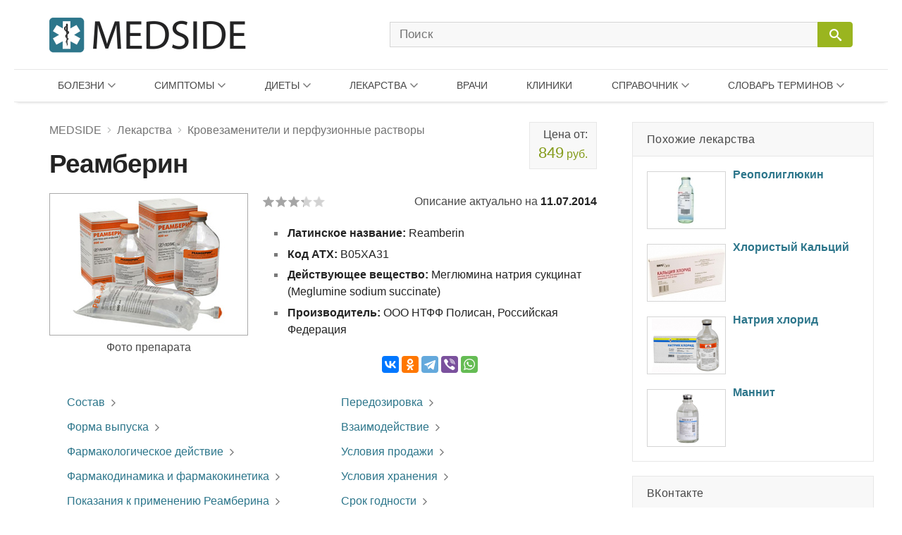

--- FILE ---
content_type: text/html; charset=UTF-8
request_url: https://medside.ru/reamberin
body_size: 23195
content:
<!DOCTYPE html>
<html>
<head>
<!-- Global site tag (gtag.js) - Google Analytics -->
<script async src="https://www.googletagmanager.com/gtag/js?id=UA-116180041-1"></script>
<script>
  window.dataLayer = window.dataLayer || [];
  function gtag(){dataLayer.push(arguments);}
  gtag('js', new Date());

  gtag('config', 'UA-116180041-1');
</script>
<meta charset=utf-8>
<title>Показания на Реамберин. Инструкция по применению, цена, отзывы - Medside.ru</title>
<meta name="viewport" content="width=device-width, initial-scale=1.0">
<meta name="description" content="В одном литре лекарства содержится 15 грамм меглюмина натрия сукцината + дополнительные вещества (калия хлорид, натрия гидроксид, вода для инъекций, хлорид натрия, хлорид магния).">
<link href="https://medside.ru/wp-content/themes/medinfo/css/swiper.css" rel="stylesheet" type="text/css" />
<link rel="canonical" href="https://medside.ru/reamberin">
<link rel="icon" type="image/png" sizes="32x32" href="https://medside.ru/wp-content/themes/medinfo/images/favicon/favicon-32x32.png">
<link rel="icon" type="image/png" sizes="16x16" href="https://medside.ru/wp-content/themes/medinfo/images/favicon/favicon-16x16.png">
<link rel="apple-touch-icon" sizes="180x180" href="https://medside.ru/wp-content/themes/medinfo/images/favicon/apple-touch-icon-180x180.png">
<link rel="apple-touch-icon" sizes="152x152" href="https://medside.ru/wp-content/themes/medinfo/images/favicon/apple-touch-icon-152x152.png">
<link rel="apple-touch-icon" sizes="120x120" href="https://medside.ru/wp-content/themes/medinfo/images/favicon/apple-touch-icon-120x120.png">
<link rel="apple-touch-icon" sizes="76x76" href="https://medside.ru/wp-content/themes/medinfo/images/favicon/apple-touch-icon-76x76.png">
<meta name='yandex-verification' content='4d549fd253819d41' />
<link href="https://medside.ru/wp-content/themes/medinfo/style.css" rel="stylesheet" type="text/css" />
<script>window.yaContextCb=window.yaContextCb||[]</script>
<script src="https://yandex.ru/ads/system/context.js" async></script>
<script type="text/javascript" src="https://vk.com/js/api/openapi.js?160"></script>
<meta name='robots' content='max-image-preview:large' />
	<style>img:is([sizes="auto" i], [sizes^="auto," i]) { contain-intrinsic-size: 3000px 1500px }</style>
	<link rel='stylesheet' id='wp-block-library-css' href='https://medside.ru/wp-includes/css/dist/block-library/style.min.css?ver=6.8.3' type='text/css' media='all' />
<style id='classic-theme-styles-inline-css' type='text/css'>
/*! This file is auto-generated */
.wp-block-button__link{color:#fff;background-color:#32373c;border-radius:9999px;box-shadow:none;text-decoration:none;padding:calc(.667em + 2px) calc(1.333em + 2px);font-size:1.125em}.wp-block-file__button{background:#32373c;color:#fff;text-decoration:none}
</style>
<style id='global-styles-inline-css' type='text/css'>
:root{--wp--preset--aspect-ratio--square: 1;--wp--preset--aspect-ratio--4-3: 4/3;--wp--preset--aspect-ratio--3-4: 3/4;--wp--preset--aspect-ratio--3-2: 3/2;--wp--preset--aspect-ratio--2-3: 2/3;--wp--preset--aspect-ratio--16-9: 16/9;--wp--preset--aspect-ratio--9-16: 9/16;--wp--preset--color--black: #000000;--wp--preset--color--cyan-bluish-gray: #abb8c3;--wp--preset--color--white: #ffffff;--wp--preset--color--pale-pink: #f78da7;--wp--preset--color--vivid-red: #cf2e2e;--wp--preset--color--luminous-vivid-orange: #ff6900;--wp--preset--color--luminous-vivid-amber: #fcb900;--wp--preset--color--light-green-cyan: #7bdcb5;--wp--preset--color--vivid-green-cyan: #00d084;--wp--preset--color--pale-cyan-blue: #8ed1fc;--wp--preset--color--vivid-cyan-blue: #0693e3;--wp--preset--color--vivid-purple: #9b51e0;--wp--preset--gradient--vivid-cyan-blue-to-vivid-purple: linear-gradient(135deg,rgba(6,147,227,1) 0%,rgb(155,81,224) 100%);--wp--preset--gradient--light-green-cyan-to-vivid-green-cyan: linear-gradient(135deg,rgb(122,220,180) 0%,rgb(0,208,130) 100%);--wp--preset--gradient--luminous-vivid-amber-to-luminous-vivid-orange: linear-gradient(135deg,rgba(252,185,0,1) 0%,rgba(255,105,0,1) 100%);--wp--preset--gradient--luminous-vivid-orange-to-vivid-red: linear-gradient(135deg,rgba(255,105,0,1) 0%,rgb(207,46,46) 100%);--wp--preset--gradient--very-light-gray-to-cyan-bluish-gray: linear-gradient(135deg,rgb(238,238,238) 0%,rgb(169,184,195) 100%);--wp--preset--gradient--cool-to-warm-spectrum: linear-gradient(135deg,rgb(74,234,220) 0%,rgb(151,120,209) 20%,rgb(207,42,186) 40%,rgb(238,44,130) 60%,rgb(251,105,98) 80%,rgb(254,248,76) 100%);--wp--preset--gradient--blush-light-purple: linear-gradient(135deg,rgb(255,206,236) 0%,rgb(152,150,240) 100%);--wp--preset--gradient--blush-bordeaux: linear-gradient(135deg,rgb(254,205,165) 0%,rgb(254,45,45) 50%,rgb(107,0,62) 100%);--wp--preset--gradient--luminous-dusk: linear-gradient(135deg,rgb(255,203,112) 0%,rgb(199,81,192) 50%,rgb(65,88,208) 100%);--wp--preset--gradient--pale-ocean: linear-gradient(135deg,rgb(255,245,203) 0%,rgb(182,227,212) 50%,rgb(51,167,181) 100%);--wp--preset--gradient--electric-grass: linear-gradient(135deg,rgb(202,248,128) 0%,rgb(113,206,126) 100%);--wp--preset--gradient--midnight: linear-gradient(135deg,rgb(2,3,129) 0%,rgb(40,116,252) 100%);--wp--preset--font-size--small: 13px;--wp--preset--font-size--medium: 20px;--wp--preset--font-size--large: 36px;--wp--preset--font-size--x-large: 42px;--wp--preset--spacing--20: 0.44rem;--wp--preset--spacing--30: 0.67rem;--wp--preset--spacing--40: 1rem;--wp--preset--spacing--50: 1.5rem;--wp--preset--spacing--60: 2.25rem;--wp--preset--spacing--70: 3.38rem;--wp--preset--spacing--80: 5.06rem;--wp--preset--shadow--natural: 6px 6px 9px rgba(0, 0, 0, 0.2);--wp--preset--shadow--deep: 12px 12px 50px rgba(0, 0, 0, 0.4);--wp--preset--shadow--sharp: 6px 6px 0px rgba(0, 0, 0, 0.2);--wp--preset--shadow--outlined: 6px 6px 0px -3px rgba(255, 255, 255, 1), 6px 6px rgba(0, 0, 0, 1);--wp--preset--shadow--crisp: 6px 6px 0px rgba(0, 0, 0, 1);}:where(.is-layout-flex){gap: 0.5em;}:where(.is-layout-grid){gap: 0.5em;}body .is-layout-flex{display: flex;}.is-layout-flex{flex-wrap: wrap;align-items: center;}.is-layout-flex > :is(*, div){margin: 0;}body .is-layout-grid{display: grid;}.is-layout-grid > :is(*, div){margin: 0;}:where(.wp-block-columns.is-layout-flex){gap: 2em;}:where(.wp-block-columns.is-layout-grid){gap: 2em;}:where(.wp-block-post-template.is-layout-flex){gap: 1.25em;}:where(.wp-block-post-template.is-layout-grid){gap: 1.25em;}.has-black-color{color: var(--wp--preset--color--black) !important;}.has-cyan-bluish-gray-color{color: var(--wp--preset--color--cyan-bluish-gray) !important;}.has-white-color{color: var(--wp--preset--color--white) !important;}.has-pale-pink-color{color: var(--wp--preset--color--pale-pink) !important;}.has-vivid-red-color{color: var(--wp--preset--color--vivid-red) !important;}.has-luminous-vivid-orange-color{color: var(--wp--preset--color--luminous-vivid-orange) !important;}.has-luminous-vivid-amber-color{color: var(--wp--preset--color--luminous-vivid-amber) !important;}.has-light-green-cyan-color{color: var(--wp--preset--color--light-green-cyan) !important;}.has-vivid-green-cyan-color{color: var(--wp--preset--color--vivid-green-cyan) !important;}.has-pale-cyan-blue-color{color: var(--wp--preset--color--pale-cyan-blue) !important;}.has-vivid-cyan-blue-color{color: var(--wp--preset--color--vivid-cyan-blue) !important;}.has-vivid-purple-color{color: var(--wp--preset--color--vivid-purple) !important;}.has-black-background-color{background-color: var(--wp--preset--color--black) !important;}.has-cyan-bluish-gray-background-color{background-color: var(--wp--preset--color--cyan-bluish-gray) !important;}.has-white-background-color{background-color: var(--wp--preset--color--white) !important;}.has-pale-pink-background-color{background-color: var(--wp--preset--color--pale-pink) !important;}.has-vivid-red-background-color{background-color: var(--wp--preset--color--vivid-red) !important;}.has-luminous-vivid-orange-background-color{background-color: var(--wp--preset--color--luminous-vivid-orange) !important;}.has-luminous-vivid-amber-background-color{background-color: var(--wp--preset--color--luminous-vivid-amber) !important;}.has-light-green-cyan-background-color{background-color: var(--wp--preset--color--light-green-cyan) !important;}.has-vivid-green-cyan-background-color{background-color: var(--wp--preset--color--vivid-green-cyan) !important;}.has-pale-cyan-blue-background-color{background-color: var(--wp--preset--color--pale-cyan-blue) !important;}.has-vivid-cyan-blue-background-color{background-color: var(--wp--preset--color--vivid-cyan-blue) !important;}.has-vivid-purple-background-color{background-color: var(--wp--preset--color--vivid-purple) !important;}.has-black-border-color{border-color: var(--wp--preset--color--black) !important;}.has-cyan-bluish-gray-border-color{border-color: var(--wp--preset--color--cyan-bluish-gray) !important;}.has-white-border-color{border-color: var(--wp--preset--color--white) !important;}.has-pale-pink-border-color{border-color: var(--wp--preset--color--pale-pink) !important;}.has-vivid-red-border-color{border-color: var(--wp--preset--color--vivid-red) !important;}.has-luminous-vivid-orange-border-color{border-color: var(--wp--preset--color--luminous-vivid-orange) !important;}.has-luminous-vivid-amber-border-color{border-color: var(--wp--preset--color--luminous-vivid-amber) !important;}.has-light-green-cyan-border-color{border-color: var(--wp--preset--color--light-green-cyan) !important;}.has-vivid-green-cyan-border-color{border-color: var(--wp--preset--color--vivid-green-cyan) !important;}.has-pale-cyan-blue-border-color{border-color: var(--wp--preset--color--pale-cyan-blue) !important;}.has-vivid-cyan-blue-border-color{border-color: var(--wp--preset--color--vivid-cyan-blue) !important;}.has-vivid-purple-border-color{border-color: var(--wp--preset--color--vivid-purple) !important;}.has-vivid-cyan-blue-to-vivid-purple-gradient-background{background: var(--wp--preset--gradient--vivid-cyan-blue-to-vivid-purple) !important;}.has-light-green-cyan-to-vivid-green-cyan-gradient-background{background: var(--wp--preset--gradient--light-green-cyan-to-vivid-green-cyan) !important;}.has-luminous-vivid-amber-to-luminous-vivid-orange-gradient-background{background: var(--wp--preset--gradient--luminous-vivid-amber-to-luminous-vivid-orange) !important;}.has-luminous-vivid-orange-to-vivid-red-gradient-background{background: var(--wp--preset--gradient--luminous-vivid-orange-to-vivid-red) !important;}.has-very-light-gray-to-cyan-bluish-gray-gradient-background{background: var(--wp--preset--gradient--very-light-gray-to-cyan-bluish-gray) !important;}.has-cool-to-warm-spectrum-gradient-background{background: var(--wp--preset--gradient--cool-to-warm-spectrum) !important;}.has-blush-light-purple-gradient-background{background: var(--wp--preset--gradient--blush-light-purple) !important;}.has-blush-bordeaux-gradient-background{background: var(--wp--preset--gradient--blush-bordeaux) !important;}.has-luminous-dusk-gradient-background{background: var(--wp--preset--gradient--luminous-dusk) !important;}.has-pale-ocean-gradient-background{background: var(--wp--preset--gradient--pale-ocean) !important;}.has-electric-grass-gradient-background{background: var(--wp--preset--gradient--electric-grass) !important;}.has-midnight-gradient-background{background: var(--wp--preset--gradient--midnight) !important;}.has-small-font-size{font-size: var(--wp--preset--font-size--small) !important;}.has-medium-font-size{font-size: var(--wp--preset--font-size--medium) !important;}.has-large-font-size{font-size: var(--wp--preset--font-size--large) !important;}.has-x-large-font-size{font-size: var(--wp--preset--font-size--x-large) !important;}
:where(.wp-block-post-template.is-layout-flex){gap: 1.25em;}:where(.wp-block-post-template.is-layout-grid){gap: 1.25em;}
:where(.wp-block-columns.is-layout-flex){gap: 2em;}:where(.wp-block-columns.is-layout-grid){gap: 2em;}
:root :where(.wp-block-pullquote){font-size: 1.5em;line-height: 1.6;}
</style>
<script type="text/javascript" src="//ajax.googleapis.com/ajax/libs/jquery/3.5.1/jquery.min.js?ver=6.8.3" id="jquery-core-js"></script>
<script type="text/javascript" src="https://medside.ru/wp-includes/js/jquery/jquery-migrate.min.js?ver=3.4.1" id="jquery-migrate-js"></script>
<link rel="https://api.w.org/" href="https://medside.ru/wp-json/" /><link rel="alternate" title="JSON" type="application/json" href="https://medside.ru/wp-json/wp/v2/posts/27383" /><link rel="alternate" title="oEmbed (JSON)" type="application/json+oembed" href="https://medside.ru/wp-json/oembed/1.0/embed?url=https%3A%2F%2Fmedside.ru%2Freamberin" />
<link rel="alternate" title="oEmbed (XML)" type="text/xml+oembed" href="https://medside.ru/wp-json/oembed/1.0/embed?url=https%3A%2F%2Fmedside.ru%2Freamberin&#038;format=xml" />
</head>
<body>
<!--LiveInternet counter--><script type="text/javascript">
new Image().src = "//counter.yadro.ru/hit?r"+
escape(document.referrer)+((typeof(screen)=="undefined")?"":
";s"+screen.width+"*"+screen.height+"*"+(screen.colorDepth?
screen.colorDepth:screen.pixelDepth))+";u"+escape(document.URL)+
";h"+escape(document.title.substring(0,150))+
";"+Math.random();</script><!--/LiveInternet-->
<div id="container">
    <div id="header">

	    <div class="header-container">

	    	<div class="header-left">
				<a class="main_logo" href="https://medside.ru">
					<img class="logo" src="https://medside.ru/wp-content/themes/medinfo/images/main-logo-hd.png" srcset="https://medside.ru/wp-content/themes/medinfo/images/main-logo-big.png" alt="MEDSIDE">
				</a>
			</div>

			<form id="search" name="search" method="get" action="https://medside.ru/">
				<div class="search-group">
					<input class="search_body" type="text" name="s" placeholder="Поиск" value="" maxlength="70" accesskey="s" autocapitalize="off" autocomplete="off" autocorrect="off" onfocus="this.placeholder=''" onblur="this.placeholder='Поиск'">

					
					<span class="icon-image search-close"></span>
					<div class="search-button">
						<input class="icon-image" id="button" type="submit" name="" value="&#xeb33" disabled="disabled" />
						<div class="inner"></div>
					</div>
				</div>
			</form>

			<div class="icon-image nav-block"></div>

		</div>

		<nav class="main-top-menu">

	<div class="mob-head">
		<img class="logo" src="https://medside.ru/wp-content/themes/medinfo/images/main-logo-hd.png" srcset="https://medside.ru/wp-content/themes/medinfo/images/main-logo-big.png" alt="MEDSIDE">
		<span class="icon-text close">Закрыть</span>
	</div>

	<ul>

		<li class="drop-item menu-item item01"><a href="/bolezni">Болезни</a>
			<div class="top_menu_body body01 body_disable">
            	                <ul class="body-column column01"><li><a href='https://medside.ru/bolezni/infektsionnyie-i-parazitarnyie-bolezni'>Инфекционные и паразитарные болезни</a></li><li><a href='https://medside.ru/bolezni/novoobrazovaniya'>Новообразования</a></li><li><a href='https://medside.ru/bolezni/bolezni-krovi-i-krovetvornyih-organov'>Болезни крови и кроветворных органов</a></li><li><a href='https://medside.ru/bolezni/bolezni-endokrinnoy-sistemyi'>Болезни эндокринной системы</a></li><li><a href='https://medside.ru/bolezni/psihicheskie-rasstroystva-i-rasstroystva-povedeniya'>Психические расстройства</a></li><li><a href='https://medside.ru/bolezni/bolezni-nervnoy-sistemyi'>Болезни нервной системы</a></li><li><a href='https://medside.ru/bolezni/bolezni-glaza'>Болезни глаза</a></li><li><a href='https://medside.ru/bolezni/bolezni-uha'>Болезни уха</a></li><li><a href='https://medside.ru/bolezni/bolezni-sistemyi-krovoobrashheniya'>Болезни системы кровообращения</a></li></ul>
                <ul class="body-column column02 column-last"><li><a href='https://medside.ru/bolezni/bolezni-organov-dyihaniya'>Болезни органов дыхания</a></li><li><a href='https://medside.ru/bolezni/bolezni-organov-pishhevareniya'>Болезни органов пищеварения</a></li><li><a href='https://medside.ru/bolezni/bolezni-kozhi'>Болезни кожи</a></li><li><a href='https://medside.ru/bolezni/bolezni-kostno-myishechnoy-sistemyi-i-soedinitelnoy-tkani'>Болезни костно-мышечной системы</a></li><li><a href='https://medside.ru/bolezni/bolezni-mochepolovoy-sistemyi'>Болезни мочеполовой системы</a></li><li><a href='https://medside.ru/bolezni/beremennost-rodyi-i-poslerodovoy-period'>Беременность и роды</a></li><li><a href='https://medside.ru/bolezni/bolezni-ploda-i-novorozhdennogo'>Болезни плода и новорожденного</a></li><li><a href='https://medside.ru/bolezni/vrozhdennyie-anomalii-poroki-razvitiya'>Врожденные аномалии (пороки развития)</a></li><li><a href='https://medside.ru/bolezni/travmyi-i-otravleniya'>Травмы и отравления</a></li></ul>
			</div>
		</li>

		<li class="drop-item menu-item item02"><a href="/symptoms">Симптомы</a>
			<div class="top_menu_body body02 body_disable">
            	                <ul class="body-column column01 column-last"><li><a href='https://medside.ru/symptoms/sistemyi-krovoobrashheniya-i-dyihaniya'>Системы кровообращения и дыхания</a></li><li><a href='https://medside.ru/symptoms/sistema-pishhevareniya-i-bryushnaya-polost'>Система пищеварения и брюшная полость</a></li><li><a href='https://medside.ru/symptoms/kozha-i-podkozhnaya-kletchatka'>Кожа и подкожная клетчатка</a></li><li><a href='https://medside.ru/symptoms/nervnaya-i-kostno-myishechnaya-sistemyi'>Нервная и костно-мышечная системы</a></li><li><a href='https://medside.ru/symptoms/mochevaya-sistema'>Мочевая система</a></li><li><a href='https://medside.ru/symptoms/vospriyatie-i-povedenie'>Восприятие и поведение</a></li><li><a href='https://medside.ru/symptoms/rech-i-golos'>Речь и голос</a></li><li><a href='https://medside.ru/symptoms/obshhie-simptomyi-i-priznaki'>Общие симптомы и признаки</a></li><li><a href='https://medside.ru/symptoms/otkloneniya-ot-normyi'>Отклонения от нормы</a></li></ul>
			</div>
		</li>

		<li class="drop-item menu-item item03"><a href="/diets">Диеты</a>
			<div class="top_menu_body body03 body_disable">
            	                <ul class="body-column column01"><li><a href='https://medside.ru/diets/snizhenie-vesa'>Снижение веса</a></li><li><a href='https://medside.ru/diets/lechebnyie'>Лечебные</a></li><li><a href='https://medside.ru/diets/byistryie'>Быстрые</a></li><li><a href='https://medside.ru/diets/dlya-krasotyi-i-zdorovya'>Для красоты и здоровья</a></li><li><a href='https://medside.ru/diets/razgruzochnyie-dni'>Разгрузочные дни</a></li><li><a href='https://medside.ru/diets/ot-professionalov'>От профессионалов</a></li><li><a href='https://medside.ru/diets/monodietyi'>Монодиеты</a></li><li><a href='https://medside.ru/diets/zvezdnyie'>Звездные</a></li><li><a href='https://medside.ru/diets/na-kashah'>На кашах</a></li></ul>
                <ul class="body-column column02 column-last"><li><a href='https://medside.ru/diets/ovoshhnyie'>Овощные</a></li><li><a href='https://medside.ru/diets/detoks-dietyi'>Детокс-диеты</a></li><li><a href='https://medside.ru/diets/fruktovyie'>Фруктовые</a></li><li><a href='https://medside.ru/diets/modnyie'>Модные</a></li><li><a href='https://medside.ru/diets/dlya-muzhchin'>Для мужчин</a></li><li><a href='https://medside.ru/diets/nabor-vesa'>Набор веса</a></li><li><a href='https://medside.ru/diets/vegetarianstvo'>Вегетарианство</a></li><li><a href='https://medside.ru/diets/natsionalnyie'>Национальные</a></li></ul>
			</div>
		</li>


		<li class="drop-item menu-item item04"><a href="/lekarstva">Лекарства</a>
			<div class="top_menu_body body04 body_disable">
            	                <ul class="body-column column01"><li><a href='https://medside.ru/lekarstva/pishhevaritelnyj-trakt-i-obmen-veshhestv'>Для пищеварительного тракта</a></li><li><a href='https://medside.ru/lekarstva/pishhevaritelnyj-trakt-i-obmen-veshhestv/zabolevaniya-pecheni-i-zhelchevyvodyashhih-putej'>При заболеваниях печени</a></li><li><a href='https://medside.ru/lekarstva/pishhevaritelnyj-trakt-i-obmen-veshhestv/vitamini-drugs'>Витамины</a></li><li><a href='https://medside.ru/lekarstva/krov-i-sistema-krovetvoreniya'>Кровь и система кроветворения</a></li><li><a href='https://medside.ru/lekarstva/serdechno-sosudistaya-sistema'>Сердечно-сосудистая система</a></li><li><a href='https://medside.ru/lekarstva/dermatologicheskie-preparaty'>Дерматологические препараты</a></li><li><a href='https://medside.ru/lekarstva/mochepolovaya-sistema-i-polovye-gormony'>Мочеполовая система и гормоны</a></li><li><a href='https://medside.ru/lekarstva/gormonalnyie-preparatyi'>Гормональные препараты</a></li></ul>
                <ul class="body-column column02"><li><a href='https://medside.ru/lekarstva/protivomikrobnye-preparaty'>Противомикробные препараты</a></li><li><a href='https://medside.ru/lekarstva/protivomikrobnye-preparaty/antibakterialnyie-preparatyi'>Антибактериальные препараты</a></li><li><a href='https://medside.ru/lekarstva/protivomikrobnye-preparaty/protivovirusnyie-preparatyi'>Противовирусные препараты</a></li><li><a href='https://medside.ru/lekarstva/protivoopuholevye-preparaty-i-immunomodulyatory'>Противоопухолевые и иммуномодуляторы</a></li><li><a href='https://medside.ru/lekarstva/kostno-myshechnaya-sistema'>Костно-мышечная система</a></li><li><a href='https://medside.ru/lekarstva/nervnaya-sistema-drugs'>Нервная система</a></li><li><a href='https://medside.ru/lekarstva/nervnaya-sistema-drugs/analgetiki'>Анальгетики</a></li><li><a href='https://medside.ru/lekarstva/protivoparazitarnye-preparaty-insekticzidy-i-repellenty'>Противопаразитарные препараты</a></li></ul>
                <ul class="body-column column03 column-last"><li><a href='https://medside.ru/lekarstva/dihatelnaya-sistema-drugs'>Дыхательная система</a></li><li><a href='https://medside.ru/lekarstva/dihatelnaya-sistema-drugs/prostudnye-zabolevaniya-protivokashlevye-preparaty'>Противопростудные и противокашлевые</a></li><li><a href='https://medside.ru/lekarstva/organi-chuvstv-drugs'>Органы чувств</a></li><li><a href='https://medside.ru/lekarstva/gomeopaticheskie-preparaty'>Гомеопатические препараты</a></li><li><a href='https://medside.ru/lekarstva/bady-i-taa'>БАДы и ТАА</a></li><li><a href='https://medside.ru/lekarstva/prochie-preparaty'>Прочие препараты</a></li></ul>
                <ul class="new-list"></ul>
                <a class="icon-text all_items" target="_blank" href="/active-substances">ДЕЙСТВУЮЩИЕ ВЕЩЕСТВА</a>
			</div>
		</li>

		<li class="menu-item item05"><a href="/doctors">Врачи</a>
				</li>

		<li class="menu-item item06"><a href="/clinics">Клиники</a>
				</li>

		<li class="drop-item menu-item item07"><a href="/stati">Справочник</a>
			<div class="top_menu_body body07 body_disable">
            	                <ul class="new-list">
                	<li><a href='https://medside.ru/stati/allergologiya-stati'>Аллергология</a></li><li><a href='https://medside.ru/stati/diagnostika'>Анализы и диагностика</a></li><li><a href='https://medside.ru/stati/beremennost-stati'>Беременность</a></li><li><a href='https://medside.ru/stati/vitaminy'>Витамины</a></li><li><a href='https://medside.ru/stati/vrednye-privychki-stati'>Вредные привычки</a></li><li><a href='https://medside.ru/stati/gerontologia-stati'>Геронтология (Старение)</a></li><li><a href='https://medside.ru/stati/dermatologiya-stati'>Дерматология</a></li><li><a href='https://medside.ru/stati/deti'>Дети</a></li><li><a href='https://medside.ru/stati/zhenskoe-zdorove-stati'>Женское здоровье</a></li><li><a href='https://medside.ru/stati/infektsiya-stati'>Инфекция</a></li><li><a href='https://medside.ru/stati/kontratseptsiya-stati'>Контрацепция</a></li><li><a href='https://medside.ru/stati/kosmetologiya-stati'>Косметология</a></li><li><a href='https://medside.ru/stati/narodnaya-medicina-stati'>Народная медицина</a></li><li><a href='https://medside.ru/stati/obzory-zabolevaniy'>Обзоры заболеваний</a></li><li><a href='https://medside.ru/stati/obzoryi-lekarstv'>Обзоры лекарств</a></li><li><a href='https://medside.ru/stati/ortopediya-i-travmatologiya-stati'>Ортопедия и травматология</a></li><li><a href='https://medside.ru/stati/pitanie-stati'>Питание</a></li><li><a href='https://medside.ru/stati/plasticheskaya-hirurgiya-stati'>Пластическая хирургия</a></li><li><a href='https://medside.ru/stati/operacii'>Процедуры и операции</a></li><li><a href='https://medside.ru/stati/psihologiya-stati'>Психология</a></li><li><a href='https://medside.ru/stati/rodi-i-poslerodov'>Роды и послеродовый период</a></li><li><a href='https://medside.ru/stati/seksologiya-stati'>Сексология</a></li><li><a href='https://medside.ru/stati/stomatologiya-stati'>Стоматология</a></li><li><a href='https://medside.ru/stati/produkty'>Травы и продукты</a></li><li><a href='https://medside.ru/stati/trihologiya-stati'>Трихология</a></li>	                <li><a href="https://medside.ru/stati/drugie-stati">Другие статьи</a></li>
                </ul>
			</div>
		</li>

		<li class="drop-item menu-item item08"><a href="/meditsinskiy-slovar">Словарь терминов</a>
			<div class="top_menu_body body08 body_disable">
            	                <ul class="new-list">
                	<li><strong class='nobr_letter'>[А]</strong><a href='https://medside.ru/meditsinskiy-slovar/a-slovar'> Абазия .. Аутолиз</a></li><li><strong class='nobr_letter'>[Б]</strong><a href='https://medside.ru/meditsinskiy-slovar/b-slovar'> Бактериемия .. Богатая тромбоцитами плазма</a></li><li><strong class='nobr_letter'>[В]</strong><a href='https://medside.ru/meditsinskiy-slovar/v-slovar'> Вакцина .. Водолечебница</a></li><li><strong class='nobr_letter'>[Г]</strong><a href='https://medside.ru/meditsinskiy-slovar/g-slovar'> Галлюциногены .. Грязи лечебные</a></li><li><strong class='nobr_letter'>[Д]</strong><a href='https://medside.ru/meditsinskiy-slovar/d-slovar'> Деацетилазы гистонов .. Дыхание Биота</a></li><li><strong class='nobr_letter'>[Ж]</strong><a href='https://medside.ru/meditsinskiy-slovar/zh-slovar'> Железы .. Желчь</a></li><li><strong class='nobr_letter'>[И]</strong><a href='https://medside.ru/meditsinskiy-slovar/i-slovar'> Иммунитет .. Интоксикация (токсикоз)</a></li><li><strong class='nobr_letter'>[К]</strong><a href='https://medside.ru/meditsinskiy-slovar/k-slovar'> Кальцитриол .. Кровь</a></li><li><strong class='nobr_letter'>[Л]</strong><a href='https://medside.ru/meditsinskiy-slovar/l-slovar'> Лапароцентез .. Липаза</a></li><li><strong class='nobr_letter'>[М]</strong><a href='https://medside.ru/meditsinskiy-slovar/m-slovar'> Межклеточное вещество .. Мутационная теория канцерогенеза</a></li><li><strong class='nobr_letter'>[Н]</strong><a href='https://medside.ru/meditsinskiy-slovar/n-slovar'> Наркоз .. Некроз</a></li><li><strong class='nobr_letter'>[О]</strong><a href='https://medside.ru/meditsinskiy-slovar/o-slovar'> Обтурация каналов .. Опухоль злокачественная</a></li><li><strong class='nobr_letter'>[П]</strong><a href='https://medside.ru/meditsinskiy-slovar/p-slovar'> Парез .. Пульс</a></li><li><strong class='nobr_letter'>[Р]</strong><a href='https://medside.ru/meditsinskiy-slovar/r-slovar'> Реабилитация .. Рилизинг-гормоны (рилизинг-факторы)</a></li><li><strong class='nobr_letter'>[С]</strong><a href='https://medside.ru/meditsinskiy-slovar/s-slovar'> Секретин .. Стволовые клетки</a></li><li><strong class='nobr_letter'>[Т]</strong><a href='https://medside.ru/meditsinskiy-slovar/t-slovar'> Терапия .. Тучные клетки</a></li><li><strong class='nobr_letter'>[Ф]</strong><a href='https://medside.ru/meditsinskiy-slovar/f-slovar'> Фагоциты .. Фитотерапия</a></li><li><strong class='nobr_letter'>[Х]</strong><a href='https://medside.ru/meditsinskiy-slovar/h-slovar'> Химиотерапия .. Холестерин</a></li><li><strong class='nobr_letter'>[Ц]</strong><a href='https://medside.ru/meditsinskiy-slovar/ts-slovar'> Цветовой показатель крови .. Цианоз</a></li><li><strong class='nobr_letter'>[Ш]</strong><a href='https://medside.ru/meditsinskiy-slovar/sh-slovar'> Штамм</a></li><li><strong class='nobr_letter'>[Э]</strong><a href='https://medside.ru/meditsinskiy-slovar/eh-slovar'> Эвтаназия .. Эстрогены</a></li><li><strong class='nobr_letter'>[Я]</strong><a href='https://medside.ru/meditsinskiy-slovar/ya-slovar'> Яд</a></li>                </ul>
			</div>
		</li>

	</ul>

</nav>
    </div>

<div id="content">

	<div id="center">

		<div itemscope itemtype="https://schema.org/Product">
					
		
							
										
						
			<div class="title-block price-limit">
				<div class="breadcrumbs"><div itemscope itemtype="https://schema.org/BreadcrumbList"><span itemprop="itemListElement" itemscope itemtype="https://schema.org/ListItem"><a href="https://medside.ru" itemprop="item"><span itemprop="name">MEDSIDE</span></a><span class="icon-image sep"></span></span><span itemprop="itemListElement" itemscope itemtype="https://schema.org/ListItem"><a href="https://medside.ru/lekarstva" itemprop="item"><span itemprop="name">Лекарства</span></a><span class="icon-image sep"></span></span><span itemprop="itemListElement" itemscope itemtype="https://schema.org/ListItem"><a href="https://medside.ru/lekarstva/krov-i-sistema-krovetvoreniya/krovezameniteli-i-perfuzionnye-rastvory" itemprop="item"><span itemprop="name">Кровезаменители и перфузионные растворы</span></a></div></div>
				<h1 itemprop="name">Реамберин</h1>
							
								<div class="overup-block">
					<a href="#prices" title="Купить Реамберин">
						Цена от:<span><strong>849</strong> руб.</span>
					</a>
				</div>			</div>			

						<div class="title-bar">
			
												
								<div class="main-image-block">
					<img src="https://medside.ru/wp-content/uploads/2014/07/reamberin.jpg" alt="Реамберин" itemprop="image">	
					<span>Фото препарата</span>
				</div>	
				
								<div class="right-block long-date">
			
											<div class="wp-stars-outer">

		<div itemprop="aggregateRating" itemscope itemtype="https://schema.org/AggregateRating" class="wp-stars-wrapper" data-post-id="27383">
		
						

			<div class="wp-stars-overlay" style="width: 34%"></div>
			<a href="#" data-value="1" title="1/5"></a>
			<a href="#" data-value="2" title="2/5"></a>
			<a href="#" data-value="3" title="3/5"></a>
			<a href="#" data-value="4" title="4/5"></a>
			<a href="#" data-value="5" title="5/5"></a>	

			<meta itemprop="reviewCount" content="23">
			<meta itemprop="ratingCount" content="23">
			<meta itemprop="ratingValue" content="3.26">
			<meta itemprop="bestRating" content="5">						
			
		</div>				
		
				
		
	</div>
	
										<span class="date">Описание актуально на <strong>11.07.2014</strong></span>
						
						
					<div class="right-inner-block">

						<ul class="post-list">						
															<li><strong>Латинское название: </strong>Reamberin</li>
																						<li><strong>Код АТХ: </strong>B05XA31</li>
														
															<li><strong>Действующее вещество: </strong>Меглюмина натрия сукцинат (Meglumine sodium succinate)</li>
														
															<li><strong>Производитель: </strong>ООО НТФФ Полисан, Российская Федерация</li>
													
						</ul>

												<div class="share-block-top">
							<script src="https://yastatic.net/share2/share.js"></script>
							<div class="ya-share2" data-curtain data-services="vkontakte,odnoklassniki,telegram,viber,whatsapp" data-title="Реамберин" data-description="В одном литре лекарства содержится 15 грамм меглюмина натрия сукцината + дополнительные вещества (калия хлорид, натрия гидроксид, вода для инъекций, хлорид натрия, хлорид магния)." data-image="https://medside.ru/wp-content/uploads/2014/07/reamberin.jpg"></div>
						</div>

					</div>
					
				</div>	
				
			</div>

						<div id="page-content">

				
<nav class='page-menu'><ul>
<li><a href="#h2_1" class='icon-text'>Состав</a></li><li><a href="#h2_2" class='icon-text'>Форма выпуска</a></li><li><a href="#h2_3" class='icon-text'>Фармакологическое действие</a></li><li><a href="#h2_4" class='icon-text'>Фармакодинамика и фармакокинетика</a></li><li><a href="#h2_5" class='icon-text'>Показания к применению Реамберина</a></li><li><a href="#h2_6" class='icon-text'>Противопоказания</a></li><li><a href="#h2_7" class='icon-text'>Побочные действия</a></li><li><a href="#h2_8" class='icon-text'>Инструкция по применению Реамберина (Способ и дозировка)</a></li><li><a href="#h2_9" class='icon-text'>Передозировка</a></li><li><a href="#h2_10" class='icon-text'>Взаимодействие</a></li><li><a href="#h2_11" class='icon-text'>Условия продажи</a></li><li><a href="#h2_12" class='icon-text'>Условия хранения</a></li><li><a href="#h2_13" class='icon-text'>Срок годности</a></li><li><a href="#h2_14" class='icon-text'>Особые указания</a></li><li><a href="#h2_15" class='icon-text'>Аналоги</a></li><li><a href="#h2_16" class='icon-text'>Отзывы</a></li><li><a href="#h2_17" class='icon-text'>Цена, где купить</a></li></ul></nav>

<h2 id="h2_1">Состав</h2>
<p>В одном литре лекарства содержится 15 грамм <em><strong>меглюмина натрия сукцината</strong></em> + дополнительные вещества: калия хлорид, натрия гидроксид, вода для инъекций, хлорид натрия, <a href="https://medside.ru/magniya-hlorid">хлорид магния</a>.</p>
<h2 id="h2_2">Форма выпуска</h2>
<p>Прозрачный раствор, без цвета и запаха, в бутылках по 200, 400 мг или же полимерных контейнерах по 250, 500 мл.</p>
<h2 id="h2_3">Фармакологическое действие</h2>
<p>Дезинтоксикационное средство.</p>
<p>МНН: меглюмина натрия сукцинат.</p>
<h2 id="h2_4">Фармакодинамика и фармакокинетика</h2>
<p>Действующее вещество защищает сердечную мышцу, нервные клетки, печень и почки от <a title="Токсины" href="https://medside.ru/toksinyi"><em><strong>токсинов</strong></em></a>. Также обладает <em><strong>противогипоксической, антиоксидантной</strong> </em>и <em><strong>дезинтоксикационной</strong></em> активностью. Путем ингибирования реакций <em><strong>перекисного окисления жиров</strong></em>, во время <a title="Гипоксия" href="https://medside.ru/gipoksiya"><em><strong>гипоксии</strong></em></a> и <em><strong>ишемии тканей</strong></em>, происходит стимуляция ферментов, проявляющих <em><strong>антиоксидантную</strong></em> активность.</p>
<div class="single-blockin blockin-direct" id="yandex_rtb_R-A-1722883-15"></div>
<p><script>window.yaContextCb.push(()=>{
  Ya.Context.AdvManager.render({
        "blockId": "R-A-1722883-15",
        "renderTo": "yandex_rtb_R-A-1722883-15"
  })
})</script>Стабилизируются <em><strong>мембраны клеток головного мозга</strong></em>, почек, печени и сердца. Также средство обладает <em><strong>диуретическим</strong></em> действием.</p>
<p><em><strong>N-метиламония сукцинат натрия</strong></em> проникает в <em><strong>митохондрии клеток</strong></em> и участвует в <em><strong>Цикле Кребса</strong></em>, сдерживая реакции окисления и увеличивая <em><strong>внутриклеточный энергетический потенциал</strong></em> (накапливается <em><strong>креатинфосфат</strong></em> и <em><strong>аденозинтрифосфат</strong></em>).</p>
<p>Проникая в организм, препарат не накапливается, а полностью расходуется.</p>
<h2 id="h2_5">Показания к применению Реамберина</h2>
<ul>
<li><a title="Гипоксия" href="https://medside.ru/gipoksiya"><em><strong>гипоксия</strong> </em></a>различного происхождения, например, после операции или же сердечной, дыхательной недостаточности;</li>
<li><a title="Интоксикация (токсикоз)" href="https://medside.ru/intoksikatsiya-toksikoz"><em><strong>интоксикация</strong></em></a>;</li>
<li>показанием Реамберина является <em><strong>холестаз</strong></em>, токсический и вирусный <a title="Гепатит А (болезнь Боткина)" href="https://medside.ru/gepatit-a-bolezn-botkina"><em><strong>гепатит</strong></em></a>;</li>
<li><em><strong>шоковое состояние</strong></em>, вызванное различными факторами.</li>
</ul>
<h2 id="h2_6">Противопоказания</h2>
<ul>
<li><a title="Лекарственная аллергия" href="https://medside.ru/lekarstvennaya-allergiya"><em><strong>аллергия</strong></em></a> на компоненты лекарства;</li>
<li><em><strong>отек головного мозга</strong></em>, как правило, возникший после <em><strong>ЧМТ</strong></em>;</li>
<li>беременность и кормление грудью;</li>
<li><em><strong>алкалоз</strong></em>.</li>
</ul>
<h2 id="h2_7">Побочные действия</h2>
<ul>
<li><a title="Отек Квинке (ангионевротический отек)" href="https://medside.ru/otek-kvinke-angionevroticheskiy-otek"><em><strong>ангионевротический отек</strong></em></a>, <a title="Анафилактический шок" href="https://medside.ru/anafilakticheskiy-shok"><em><strong>анафилактический шок</strong></em></a>;</li>
<li><a title="Крапивница" href="https://medside.ru/krapivnitsa"><em><strong>крапивница</strong></em></a>, аллергические высыпания на коже;</li>
<li>одышка, кашель, <a title="Тахикардия" href="https://medside.ru/tahikardiya"><em><strong>тахикардия</strong></em></a>;</li>
<li>резкое повышение или же снижение <a title="Артериальное (кровяное) давление" href="https://medside.ru/arterialnoe-krovyanoe-davlenie"><em><strong>АД</strong></em></a>;</li>
<li>тошнота, <a title="Тремор" href="https://medside.ru/tremor"><em><strong>тремор</strong></em></a>, беспокойство, <em><strong>судороги</strong></em>.</li>
</ul>
<p>При быстром внутривенном введении лекарства возможен сильный прилив тепла.</p>
<h2 id="h2_8">Инструкция по применению Реамберина (Способ и дозировка)</h2>
<p>В зависимости от тяжести состояния пациента, назначают разную скорость введения и суточную дозировку.</p>
<p>Инструкция по применению Реамберина при <em><strong>алкогольной интоксикации</strong></em>: препарат вводят <em><strong>внутривенно</strong></em>, скорость введения – 90 капель в минуту. Суточная доза составляет 400-800 мл.</p>
<p>Для детей капельницу ставят, исходя из принципа 8 мл препарата на килограмм массы больного. Максимальное количество Реамберина составляет 400 мл в сутки.</p>
<p>Курс лечения составляет не более 11 дней.</p>
<meta itemprop="description" content="В зависимости от тяжести состояния пациента, назначают разную скорость введения и суточную дозировку.
Инструкция по применению Реамберина при алкогольной интоксикации: препарат вводят внутривенно, скорость введения – 90 капель в минуту ...">
<h2 id="h2_9">Передозировка</h2>
<p>Случаев передозировки зарегистрировано не было.</p>
<p>Может произойти сильное <em><strong>снижение АД</strong></em>, в таком случае прекратить ввод препарата. Для повышения давления использовать <em><strong>гипертензивные средства</strong></em>, <a title="Кальция хлорид" href="https://medside.ru/kaltsiya-hlorid"><em><strong>хлорид кальция</strong></em></a>, <em><strong><a href="https://medside.ru/poliglyukin">полиглюкин</a>.</strong></em></p>
<h2 id="h2_10">Взаимодействие</h2>
<p>Антагонист<em><strong> барбитурата</strong></em> и препаратов этого ряда.</p>
<h2 id="h2_11">Условия продажи</h2>
<p>Чтобы приобрести препарат, потребуется рецепт.</p>
<h2 id="h2_12">Условия хранения</h2>
<p>В месте, недоступном для детей. Температурный режим от 0 до 25 градусов, можно замораживать. Нельзя использовать лекарственное средство после прекращения срока годности или в случае изменения цвета или вида раствора.</p>
<h2 id="h2_13">Срок годности</h2>
<p>3 года.</p>
<h2 id="h2_14">Особые указания</h2>
<p>Возможно снижение уровня сахара в крови, изменение цвета мочи.</p>
<p>Не рекомендуется использование лекарства за пределами стационара.</p>
<h2 id="h2_15">Аналоги</h2>Совпадения по коду АТХ 4-го уровня:<div class="swiper-block"><div class="swiper-container sw"><div class="swiper-wrapper"><div class="swiper-slide"><a target="_blank" href="https://medside.ru/hloristyiy-kaltsiy" title="Хлористый Кальций"><img src="https://medside.ru/wp-content/uploads/2016/12/Hloristyiy-Kaltsiy.jpg">Хлористый Кальций</a></div><div class="swiper-slide"><a target="_blank" href="https://medside.ru/kaltsiya-hlorid" title="Кальция хлорид"><img src="https://medside.ru/wp-content/uploads/2016/03/kaltsiya-hlorid.jpg">Кальция хлорид</a></div><div class="swiper-slide"><a target="_blank" href="https://medside.ru/magniya-sulfat" title="Магния сульфат"><img src="https://medside.ru/wp-content/uploads/2015/07/magniya-sulfat-1.jpg">Магния сульфат</a></div><div class="swiper-slide"><a target="_blank" href="https://medside.ru/natriya-hlorid" title="Натрия хлорид"><img src="https://medside.ru/wp-content/uploads/2015/06/natriya-hlorid2.jpg">Натрия хлорид</a></div><div class="swiper-slide"><a target="_blank" href="https://medside.ru/kaliya-hlorid" title="Калия хлорид"><img src="https://medside.ru/wp-content/uploads/2015/06/kalija-hlorid.jpg">Калия хлорид</a></div><div class="swiper-slide"><a target="_blank" href="https://medside.ru/reosorbilakt" title="Реосорбилакт"><img src="https://medside.ru/wp-content/uploads/2014/10/Reosorbilakt.jpg">Реосорбилакт</a></div></div></div><div class="swiper-button-prev sw-but-prev"></div><div class="swiper-button-next sw-but-next"></div></div>
<p>Аналогами средства являются: <em><strong>ксилат, хлорид калия, глюксил, <a title="Кальция хлорид" href="https://medside.ru/kaltsiya-hlorid">хлорид кальция</a>, лактоксил, сульфат магния, бикарбонат натрия, гидрокарбонат натрия, хлорид натрия, плериго</strong></em>.</p>
<h2 id="h2_16">Отзывы о Реамберине</h2>
<p>Отзывы о Реамберине хорошие. Лекарственное средство отлично справляется с задачей освобождения организма от токсинов, реабилитации после тяжелых инфекционных заболеваний. Само по себе, не являясь панацеей, от какой либо конкретной болезни, лекарство заметно ускоряет процесс выздоровления. Иногда проявляются побочные эффекты, в связи с этим препарат не рекомендован к использованию вне стационара.</p>
<p><strong>Отзывы на Реамберин при <em><a title="Псориаз (чешуйчатый лишай)" href="https://medside.ru/psoriaz">псориазе</a></em></strong>: Использование препарата при лечении этого заболевания – вопрос спорный, однако некоторые специалисты назначают препарат для того, чтобы освободить организм от токсинов, улучшить обменные процессы, наладить работы печени и, как следствие, излечить человека от псориаза. При длительном применении курсами, под контролем опытного врача, лекарство дает хорошие результаты.</p>
<h2 id="h2_17">Цена Реамберина, где купить</h2>
<p>Цена Реамберина в пакетах 1,5% порядка 142 рублей за 250 мл.</p>
<p>Стоимость 500 мл препарата с такой же дозировкой – 162 рубля.</p>

				
								<div class='prices-block' id='prices'><ul class='price-country'><li class='country_01 country_current'><span>Интернет-аптеки России</span><span>Россия</span></li></ul><div id='inner01' class='inner inner-visible'><h3>ЗдравСити</h3><ul><li><div class='price-left'><span class='price-name'>Реамберин раствор для инфузий 1,5% 250мл 5шт</span><span class='price-fabric'>НТФФ Полисан ООО</span></div><div class='price-center'></div><div class='price-right' itemprop='offers' itemscope itemtype='https://schema.org/Offer'><span class='price-currency'><span itemprop='price' content='849'>849</span> <span itemprop='priceCurrency' content='RUB'>руб.</span></span><a class='price-link' href='https://medside.ru/goto.php?rdr=https%3A%2F%2Fdhwnh.com%2Fg%2Fvhr1ruamas09dcb39bb4af67a6436f%2F%3Ferid%3D25H8d7vbP8SRTvH4QRy47F%26f_id%3D24661%26ulp%3Dhttps%253A%252F%252Fzdravcity.ru%252Fp_reamberin-r-r-d-inf-1-5-250ml-kontejner-polimernyj-n5-0098087.html' target='_blank' rel='nofollow'>заказать</a></div></li></ul></div><div class='other-link link-visible link01'><span class='icon-text'>показать еще</span></div></div>							
			</div>

				

				<div class="share-block-bottom">			
			<div class="ya-share2" data-curtain data-services="vkontakte,odnoklassniki,telegram,viber,whatsapp" data-title="Реамберин" data-description="В одном литре лекарства содержится 15 грамм меглюмина натрия сукцината + дополнительные вещества (калия хлорид, натрия гидроксид, вода для инъекций, хлорид натрия, хлорид магния)." data-image="https://medside.ru/wp-content/uploads/2014/07/reamberin.jpg"></div>
		</div>		

				<div class="author-block">				
			<div class="author-img"><img src="https://medside.ru/wp-content/themes/medinfo/images/authors/author-small-44.jpg"></div><div class="author-right"><span class="author-name"><strong>Автор-составитель: </strong><a href="https://medside.ru/author/marina" target="_blank" title="Подробнее об авторе">Марина Степанюк</a> - провизор, медицинский журналист
</span><span class="author-special"><strong>Специальность: </strong>
Провизор
</span><a class="icon-text author-more">подробнее</a></div><div class="author-description"><p><strong>Образование: </strong>
Окончила Ровенский государственный базовый медицинский колледж по специальности «Фармация». Окончила Винницкий государственный медицинский университет им. М.И.Пирогова и интернатуру на его базе.
</p><p><strong>Опыт работы: </strong>
С 2003 по 2013 г. – работала на должностях провизора и заведующего аптечным киоском. Награждена  грамотами и знаками отличия за многолетний и добросовестный труд. Статьи на медицинскую тематику публиковались в местных изданиях (газеты) и на различных Интернет-порталах.</p></div>				
		</div>	
		
				<div id="yandex_rtb_R-A-1722883-17" class="banner-block-bottom"></div>
<script>window.yaContextCb.push(()=>{
  Ya.Context.AdvManager.render({
    renderTo: 'yandex_rtb_R-A-1722883-17',
    blockId: 'R-A-1722883-17'
  })
})</script>	

				
		<div class="alert-block">			
			<h3>Обратите внимание!</h3>
			Информация о лекарствах на сайте является справочно-обобщающей, собранной из общедоступных источников и не может служить основанием для принятия решения об использовании медикаментов в курсе лечения. Перед применением лекарственного препарата Реамберин обязательно проконсультируйтесь с лечащим врачом.
		</div>				
			 
                  
        <div id="page-comments">			
			

<h2>Отзывы</h2>


<div class="comments-box">

	
	    <div class="comment" itemprop="review" itemscope itemtype="https://schema.org/Review">
			<span class="icon-image comment-avatar patient"></span>			<div class="comment-right">
				<span class="comment-autor" itemprop="author">Владислав</span>
								<span class="comment-right-up">
										<meta itemprop="datePublished" content="2021-12-11">					<span class="comment-date">11 декабря 2021, 17:12</span>
				</span>
				<p itemprop="description">а ситуацию врач контролировал, какие ещё препараты назначались, а где антибиотики?, есть ли данные рентгенографии лёгких, обзорный снимок и боковые проекции</p>
			</div>
	    </div>

	
	    <div class="comment" itemprop="review" itemscope itemtype="https://schema.org/Review">
			<span class="icon-image comment-avatar patient"></span>			<div class="comment-right">
				<span class="comment-autor" itemprop="author">Владимир</span>
								<span class="comment-right-up">
										<meta itemprop="datePublished" content="2021-11-17">					<span class="comment-date">17 ноября 2021, 17:28</span>
				</span>
				<p itemprop="description">После перенесенного бронхита держится температура к вечеру...36.9-37.1 прокапал 3 капельницы препарата изменений пока нет...</p>
			</div>
	    </div>

	
	    <div class="comment" itemprop="review" itemscope itemtype="https://schema.org/Review">
			<span class="icon-image comment-avatar patient"></span>			<div class="comment-right">
				<span class="comment-autor" itemprop="author">Сергей</span>
								<span class="comment-right-up">
										<meta itemprop="datePublished" content="2017-09-20">					<span class="comment-date">20 сентября 2017, 21:14</span>
				</span>
				<p itemprop="description">Сегодня лёг на плановую госпитализацию(проблемы с печенью). Ни когда,ни к какому препарату побочных эффектов не испытывал(за редкими,не значительными исключениями.Сегодня впервые прокапали Реамберин.По завершению процедуры на руке в которую вводился препарат потемнели,вздулись вены до плеча,резко ухудшилось состояние,начал терять сознание.Благо находился в больнице,медики путём необходимых действий вернули меня в себя(спасибо им)хотя могло быть и всякое. Теперь вопрос: Что это:левая подделка,просроченный препарат,бракованная партия или индивидуальная не переносимость?Не знаю,написал что бы люди были осторожнее!!!</p>
			</div>
	    </div>

	
	
</div>



<div id="respond">
<div id="comments-form">
<form action="https://medside.ru/wp-comments-post.php" method="post" id="commentform">

	<div class="rating-comments">
		<span>Оцените препарат: </span>        <div class='rateit' data-rateit-backingfld='.rating-field'></div>
        <input type='hidden' name='rating' class='rating-field'/>
      	</div>

	
		<input type="text" placeholder="Имя (обязательно)" name="author" id="author" tabindex="1" aria-required='true' value="" /><input type="text" placeholder="E-mail (обязательно)" name="email" id="email" tabindex="2" aria-required='true' value="" />

	
	<textarea name="comment" id="comment" tabindex="3" placeholder="Ваш отзыв"></textarea>

	<input name="submit" type="submit" id="submit" tabindex="4" value="Отправить отзыв" />

	<input type='hidden' name='comment_post_ID' value='27383' id='comment_post_ID' />
<input type='hidden' name='comment_parent' id='comment_parent' value='0' />
	<p style="display: none;"><input type="hidden" id="akismet_comment_nonce" name="akismet_comment_nonce" value="4cd0b608f2" /></p><p style="display: none !important;" class="akismet-fields-container" data-prefix="ak_"><label>&#916;<textarea name="ak_hp_textarea" cols="45" rows="8" maxlength="100"></textarea></label><input type="hidden" id="ak_js_1" name="ak_js" value="160"/><script>document.getElementById( "ak_js_1" ).setAttribute( "value", ( new Date() ).getTime() );</script></p>
</form>
</div>
</div>
		</div>	

					

											

 				<div class="similar-bottom-block">			
												
						<div class="single-block">							
				<a href="https://medside.ru/estrozhel" target="_blank">
					<img src="https://medside.ru/wp-content/uploads/2015/09/estrozhel-150x110.jpg" alt="Эстрожель" />
					<h3>Отзывы об Эстрожеле</h3>
														</a>
			</div><div class="single-block">							
				<a href="https://medside.ru/depo-medrol" target="_blank">
					<img src="https://medside.ru/wp-content/uploads/2014/11/depo-medrol-150x110.jpg" alt="Депо-Медрол" />
					<h3>Инструкция по применению Депо-Медрола</h3>
														</a>
			</div><div class="single-block">							
				<a href="https://medside.ru/telmista" target="_blank">
					<img src="https://medside.ru/wp-content/uploads/2023/07/telmista-150x110.jpg" alt="Телмиста" />
					<h3>Побочные действия Телмисты</h3>
														</a>
			</div><div class="single-block">							
				<a href="https://medside.ru/zitrolid" target="_blank">
					<img src="https://medside.ru/wp-content/uploads/2015/02/zitrolid-1-150x110.jpg" alt="Зитролид" />
					<h3>Антибиотик Зитролид</h3>
														</a>
			</div><div class="single-block">							
				<a href="https://medside.ru/plizil" target="_blank">
					<img src="https://medside.ru/wp-content/uploads/2016/08/Plizil-150x110.jpg" alt="Плизил" />
					<h3>Аналоги Плизила</h3>
														</a>
			</div><div class="single-block">							
				<a href="https://medside.ru/teraflyu-lar" target="_blank">
					<img src="https://medside.ru/wp-content/uploads/2015/12/Teraflyu-LAR-150x110.jpg" alt="ТераФлю ЛАР" />
					<h3>Терафлю Лар</h3>
														</a>
			</div><div class="single-block">							
				<a href="https://medside.ru/kuprenil" target="_blank">
					<img src="https://medside.ru/wp-content/uploads/2012/07/Kuprenil-150x110.jpg" alt="Купренил" />
					<h3>Где купить Купренил в Москве</h3>
														</a>
			</div><div class="single-block">							
				<a href="https://medside.ru/ivepred" target="_blank">
					<img src="https://medside.ru/wp-content/uploads/2024/06/ivepred-150x110.jpg" alt="Ивепред" />
					<h3>Аналоги Ивепреда</h3>
														</a>
			</div>								</div>			

		</div>

	</div>

	<div id="right">

				

	
		<div class="sidebar-block similar-block"><h2>Похожие лекарства</h2><div class="sidebar-block-body"><div class="sidebar-block-single"><a href="https://medside.ru/reopoliglyukin" target="_blank"><img src="https://medside.ru/wp-content/uploads/2012/03/Reopoliglyukin-110x80.jpg" alt="Реополиглюкин" /><h3>Реополиглюкин</h3></a></div><div class="sidebar-block-single"><a href="https://medside.ru/hloristyiy-kaltsiy" target="_blank"><img src="https://medside.ru/wp-content/uploads/2016/12/Hloristyiy-Kaltsiy-110x80.jpg" alt="Хлористый Кальций" /><h3>Хлористый Кальций</h3></a></div><div class="sidebar-block-single"><a href="https://medside.ru/natriya-hlorid" target="_blank"><img src="https://medside.ru/wp-content/uploads/2015/06/natriya-hlorid2-110x80.jpg" alt="Натрия хлорид" /><h3>Натрия хлорид</h3></a></div><div class="sidebar-block-single"><a href="https://medside.ru/mannit" target="_blank"><img src="https://medside.ru/wp-content/uploads/2015/02/mannit-110x80.jpg" alt="Маннит" /><h3>Маннит</h3></a></div></div></div>
		<div class="sidebar-block socialgroup-block">
		<h2>ВКонтакте</h2>
				<div class="sidebar-block-body">
			<div class="vk-block">
				<!-- VK Widget -->
				<div id="vk_groups"></div>
				<script type="text/javascript">
				VK.Widgets.Group("vk_groups", {mode: 0, width: "341", height: "250", color1: 'ffffff', color2: '242424', color3: '2d768b'}, 41298605);
				</script>
			</div>
					</div>
	</div>

		
													<div class="sidebar-block similar-block">
				<h2>Статьи по теме</h2>
				<div class="sidebar-block-body">
											<div class="sidebar-block-single">
							<a href="https://medside.ru/inflyutsid" target="_blank">
								<img src="https://medside.ru/wp-content/uploads/2016/06/inflyutsid-110x80.jpg" alt="Инфлюцид" />
								<h3>Инструкция на Инфлюцид в таблетках</h3>
															</a>
						</div>
											<div class="sidebar-block-single">
							<a href="https://medside.ru/tioktovaya-kislota" target="_blank">
								<img src="https://medside.ru/wp-content/uploads/2017/03/tioktovaya-kislota-110x80.jpg" alt="Тиоктовая Кислота" />
								<h3>Аналоги Тиоктовой Кислоты</h3>
															</a>
						</div>
											<div class="sidebar-block-single">
							<a href="https://medside.ru/solantra" target="_blank">
								<img src="https://medside.ru/wp-content/uploads/2024/03/solantra-110x80.jpg" alt="Солантра" />
								<h3>Инструкция по применению Солантры</h3>
															</a>
						</div>
											<div class="sidebar-block-single">
							<a href="https://medside.ru/klarbakt" target="_blank">
								<img src="https://medside.ru/wp-content/uploads/2015/08/Klarbakt-110x80.jpg" alt="Кларбакт" />
								<h3>Отзывы о Кларбакте</h3>
															</a>
						</div>
									</div>
			</div>
		
	
		<div class="sidebar-block comments-block">
		<h2>Последние комментарии</h2>
		<div class="sidebar-block-body">
						            <div class="sidebar-block-single">
                <a href="https://medside.ru/ivermektin#page-comments">Ивермектин</a>
				<span class="comment-date">14.01.2026</span>
				<p><span class="icon-image comment-avatar patient"></span>				<span class="comment-autor">Гость: </span>Напишите кто принимал инвермектин в уколах от паразитов, как рассчитывали дозу?</p>
            </div>            <div class="sidebar-block-single">
                <a href="https://medside.ru/prospan#page-comments">Проспан</a>
				<span class="comment-date">27.12.2025</span>
				<p><span class="icon-image comment-avatar patient"></span>				<span class="comment-autor">Мария: </span>Посоветовала коллега, когда дочь болела, что ночью просыпалась и не могла спать из-за ...</p>
            </div>            <div class="sidebar-block-single">
                <a href="https://medside.ru/atsts-long#page-comments">АЦЦ Лонг</a>
				<span class="comment-date">26.12.2025</span>
				<p><span class="icon-image comment-avatar patient"></span>				<span class="comment-autor">Елена: </span>Очень довольна результатом борьбы с мокротой данными шипучими таблетками.</p>
            </div>            <div class="sidebar-block-single">
                <a href="https://medside.ru/eskapel#page-comments">Эскапел</a>
				<span class="comment-date">17.12.2025</span>
				<p><span class="icon-image comment-avatar patient"></span>				<span class="comment-autor">Кира: </span>Современный и действенный препарат. Предотвратил возможную беременность, хотя вероятность ...</p>
            </div>		</div>
	</div>

		<div class="sidebar-block rusfond-block">
		<div class="sidebar-block-body">
			<div class="top">Русфонд<span class="help">Помогаем помогать</span></div>
			<div class="link"><a href="/goto.php?rdr=https://rusfond.ru" target="_blank">rusfond.ru</a></div>
			<div class="active"><div class="icons">
            <a href="/goto.php?rdr=https://rusfond.ru/letter/71/26055" target="_blank" class="icon"><img src="/rusfond/bf2eafc460b5eee9271417382b02b4c6.jpg" id="img0" class="curr" /></a>
            <a href="/goto.php?rdr=https://rusfond.ru/letter/47/26073" target="_blank" class="icon"><img src="/rusfond/042537ec95dbc7bccd8ae110f014d6e5.jpg" id="img1" /></a>
            <a href="/goto.php?rdr=https://rusfond.ru/letter/34/26082" target="_blank" class="icon"><img src="/rusfond/ea61a611c9cccb14d5807efb6b07de92.jpg" id="img2" /></a>
            <a href="/goto.php?rdr=https://rusfond.ru/letter/143/26098" target="_blank" class="icon"><img src="/rusfond/4557925397122f4595f7aaf6f9c76fc8.jpg" id="img3" /></a>
    	</div>
    	<div class="letters">
            <a href="/goto.php?rdr=https://rusfond.ru/letter/71/26055" target="_blank" class="letter" id="letter0">
                <b>Ярослав Митякин</b>10 лет, ихтиоз, требуются лечебные мази и кремы на год, 469&#xA0;190&#xA0;&#x20BD;
            </a>
            <a href="/goto.php?rdr=https://rusfond.ru/letter/47/26073" target="_blank" class="letter" id="letter1">
                <b>Антон Максимов</b>5 лет, двусторонняя тугоухость, требуются мощные слуховые аппараты, 131&#xA0;839&#xA0;&#x20BD;
            </a>
            <a href="/goto.php?rdr=https://rusfond.ru/letter/34/26082" target="_blank" class="letter" id="letter2">
                <b>Глеб Загреков</b>9 лет, детский церебральный паралич, тяжелые дыхательные нарушения, требуется откашливатель, 650&#xA0;752&#xA0;&#x20BD;
            </a>
            <a href="/goto.php?rdr=https://rusfond.ru/letter/143/26098" target="_blank" class="letter" id="letter3">
                <b>Изабелла Даллари</b>11 лет, тяжелое заболевание крови &#x2013; бета-талассемия, большая форма, спасет трансплантация костного мозга, требуется подготовка донора, забор костного мозга и доставка трансплантата, 570&#xA0;923&#xA0;&#x20BD;
            </a>
    	</div></div>
			<div class="bottom">помогите пожалуйста</div>
		</div>
	</div>

	
				
				
		
		<div class="sidebar-block side-banner-yandex" style="display:none;">
			<div class="sidebar-block-body">
				<!-- Yandex.RTB R-A-1722883-14 -->
				<div id="yandex_rtb_R-A-1722883-14"></div>
				<script>window.yaContextCb.push(()=>{
				  Ya.Context.AdvManager.render({
				    renderTo: 'yandex_rtb_R-A-1722883-14',
				    blockId: 'R-A-1722883-14'
				  })
				})</script>
			</div>
		</div>

	
</div>
</div>
    
<div id="footer">
    <div class="footer-inner">
     	<div class="footer-left">
     		<ul class="footer-menu">
     			<li><a href="/politika-personal-data">Политика в отношении обработки персональных данных</a></li>
     			<li><a href="/polzovatelskoe-soglashenie">Пользовательское соглашение</a></li>
     			<li><a href="/about">О сайте</a></li>
     			<li><a href="/contact">Связаться с нами</a></li>
     		</ul>
      		<ul class="footer-social">
     			<li><a href="//vk.com/medside" class="icon-image vk-icon" title="VK" target="_blank" rel="noopener"></a></li>
     			     		</ul>
    	</div>

		<div class="footer-right">
     		<div class="footer-logo">
     			<img src="https://medside.ru/wp-content/themes/medinfo/images/footer-logo-hd.png" srcset="https://medside.ru/wp-content/themes/medinfo/images/footer-logo-big.png" alt="MEDSIDE">
     		</div>
	    	<div class="footer-description">
	    		<p>Все представленные на сайте материалы предназначены исключительно для образовательных целей и не предназначены для медицинских консультаций, диагностики или лечения. Администрация сайта, редакторы и авторы статей не несут ответственности за любые последствия и убытки, которые могут возникнуть при использовании материалов сайта.</p>
	    	</div>
	     	<div class="footer-info">
				<p><strong>ООО «Медсторона - медицинские технологии»</strong> ОГРН 1182375072802<br><span>Все права защищены &copy; 2011-2026</span></p>
<!--LiveInternet logo--><a href="//www.liveinternet.ru/click"
target="_blank"><img src="//counter.yadro.ru/logo?44.1"
title="LiveInternet"
alt="" border="0" width="31" height="31"/></a><!--/LiveInternet-->
	    	</div>
		</div>
		<div class="clear"></div>
 	</div>
	<a id="up-button" class="icon-image"></a>
</div>

</div>








<script src="https://medside.ru/wp-content/themes/medinfo/js/swiper.min.js"></script>
<script>
	var swiper = new Swiper('.sw', {
		slidesPerView: 4,
		spaceBetween: 0,
		watchOverflow: true,
		navigation: {
			nextEl: '.sw-but-next',
			prevEl: '.sw-but-prev',
		},
		// для мобильной версии
		breakpoints: {
		    // window width <= 359px
		    359: { slidesPerView: 1 },
		    // window width <= 560px
		    560: { slidesPerView: 2 },
		    // window width <= 800px
		    800: { slidesPerView: 3 },
		    // window width <= 1023px
		    1023: { slidesPerView: 4 },
		    // window width <= 1171px
		    1171: { slidesPerView: 3 }
		 }
	});
</script>



<script type="text/javascript" src="https://medside.ru/wp-content/themes/medinfo/js/main.js"></script>

<!-- Yandex.RTB R-A-1722883-24 -->
<script>
window.yaContextCb.push(() => {
    Ya.Context.AdvManager.render({
        "blockId": "R-A-1722883-24",
        "type": "floorAd",
        "platform": "touch"
    })
})
</script>

<!-- Yandex.Metrika counter -->
<script type="text/javascript">
(function (d, w, c) {
    (w[c] = w[c] || []).push(function() {
        try {
            w.yaCounter13321858 = new Ya.Metrika({id:13321858, enableAll: true, webvisor:true});
        } catch(e) {}
    });
    var n = d.getElementsByTagName("script")[0],
        s = d.createElement("script"),
        f = function () { n.parentNode.insertBefore(s, n); };
    s.type = "text/javascript";
    s.async = true;
    s.src = (d.location.protocol == "https:" ? "https:" : "http:") + "//mc.yandex.ru/metrika/watch.js";
    if (w.opera == "[object Opera]") {
        d.addEventListener("DOMContentLoaded", f);
    } else { f(); }
})(document, window, "yandex_metrika_callbacks");
</script>
<noscript><div><img src="//mc.yandex.ru/watch/13321858" style="position:absolute; left:-9999px;" alt="" /></div></noscript>
<!-- /Yandex.Metrika counter -->

<script type='text/javascript' src='https://medside.ru/wp-content/themes/medinfo/js/addtocopy.js'></script>
<script type='text/javascript'>
	$(function(){
		$("#content").addtocopy({htmlcopytxt: '<br>Подробнее: <a href="'+window.location.href+'">'+window.location.href+'</a>'});
	});
</script>
<script type="speculationrules">
{"prefetch":[{"source":"document","where":{"and":[{"href_matches":"\/*"},{"not":{"href_matches":["\/wp-*.php","\/wp-admin\/*","\/wp-content\/uploads\/*","\/wp-content\/*","\/wp-content\/plugins\/*","\/wp-content\/themes\/medinfo\/*","\/*\\?(.+)"]}},{"not":{"selector_matches":"a[rel~=\"nofollow\"]"}},{"not":{"selector_matches":".no-prefetch, .no-prefetch a"}}]},"eagerness":"conservative"}]}
</script>
<script type="text/javascript" src="https://medside.ru/wp-content/plugins/comment-rating-stars/resources/frontend/jquery.rateit.min.js?ver=1.0.0-RC1" id="jquery.rating-js"></script>
<script type="text/javascript" src="https://medside.ru/wp-content/plugins/comment-rating-stars/resources/frontend/comment-review-stars.js?ver=1.0.0-RC1" id="comment-review-stars-js"></script>
<script type="text/javascript" id="wp-stars-script-js-extra">
/* <![CDATA[ */
var wp_ajax_data = {"ajax_url":"https:\/\/medside.ru\/wp-admin\/admin-ajax.php","codes":{"SUCCESS":1,"PREVIOUSLY_VOTED":0,"REQUEST_ERROR":2,"UNKNOWN":-1},"messages":{"success":"\u0412\u0430\u0448 \u0433\u043e\u043b\u043e\u0441 \u0443\u0447\u0442\u0435\u043d","previously_voted":"\u0412\u044b \u0443\u0436\u0435 \u043f\u0440\u043e\u0433\u043e\u043b\u043e\u0441\u043e\u0432\u0430\u043b\u0438","request_error":"\u041d\u0435\u043f\u0440\u0430\u0432\u0438\u043b\u044c\u043d\u044b\u0439 \u0437\u0430\u043f\u0440\u043e\u0441, \u043f\u043e\u043f\u0440\u043e\u0431\u0443\u0439\u0442\u0435 \u0435\u0449\u0435 \u0440\u0430\u0437","unknown":"\u041d\u0435\u0438\u0437\u0432\u0435\u0441\u0442\u043d\u0430\u044f \u043e\u0448\u0438\u0431\u043a\u0430, \u043f\u043e\u043f\u0440\u043e\u0431\u0443\u0439\u0442\u0435 \u043f\u0440\u043e\u0433\u043e\u043b\u043e\u0441\u043e\u0432\u0430\u0442\u044c \u0441\u043d\u043e\u0432\u0430"}};
/* ]]> */
</script>
<script type="text/javascript" src="https://medside.ru/wp-content/plugins/wp-stars-rating/js/wp-stars-rating.js?ver=6.8.3" id="wp-stars-script-js"></script>
<script defer type="text/javascript" src="https://medside.ru/wp-content/plugins/akismet/_inc/akismet-frontend.js?ver=1752823812" id="akismet-frontend-js"></script>

</body>
</html>

--- FILE ---
content_type: application/javascript
request_url: https://medside.ru/wp-content/plugins/comment-rating-stars/resources/frontend/jquery.rateit.min.js?ver=1.0.0-RC1
body_size: 5452
content:
(function(n){function t(n){var u=n.originalEvent.changedTouches,t=u[0],i="",r;switch(n.type){case"touchmove":i="mousemove";break;case"touchend":i="mouseup";break;default:return}r=document.createEvent("MouseEvent"),r.initMouseEvent(i,!0,!0,window,1,t.screenX,t.screenY,t.clientX,t.clientY,!1,!1,!1,!1,0,null),t.target.dispatchEvent(r),n.preventDefault()}n.rateit={aria:{resetLabel:"reset rating",ratingLabel:"rating"}},n.fn.rateit=function(i,r){var e=1,u={},o="init",s=function(n){return n.charAt(0).toUpperCase()+n.substr(1)},f;if(this.length==0)return this;if(f=n.type(i),f=="object"||i===undefined||i==null)u=n.extend({},n.fn.rateit.defaults,i);else{if(f=="string"&&r===undefined)return this.data("rateit"+s(i));f=="string"&&(o="setvalue")}return this.each(function(){var c=n(this),f=function(n,t){if(t!=null){var i="aria-value"+(n=="value"?"now":n),r=c.find(".rateit-range");r.attr(i)!=undefined&&r.attr(i,t)}return arguments[0]="rateit"+s(n),c.data.apply(c,arguments)},v,h,b,k,l,y,p,a;if(c.hasClass("rateit")||c.addClass("rateit"),v=c.css("direction")!="rtl",o=="setvalue"){if(!f("init"))throw"Can't set value before init";i!="readonly"||r!=!0||f("readonly")||(c.find(".rateit-range").unbind(),f("wired",!1)),i=="value"&&(r=r==null?f("min"):Math.max(f("min"),Math.min(f("max"),r))),f("backingfld")&&(h=n(f("backingfld")),i=="value"&&h.val(r),i=="min"&&h[0].min&&(h[0].min=r),i=="max"&&h[0].max&&(h[0].max=r),i=="step"&&h[0].step&&(h[0].step=r)),f(i,r)}f("init")||(f("min",f("min")||u.min),f("max",f("max")||u.max),f("step",f("step")||u.step),f("readonly",f("readonly")!==undefined?f("readonly"):u.readonly),f("resetable",f("resetable")!==undefined?f("resetable"):u.resetable),f("backingfld",f("backingfld")||u.backingfld),f("starwidth",f("starwidth")||u.starwidth),f("starheight",f("starheight")||u.starheight),f("value",Math.max(f("min"),Math.min(f("max"),f("value")||u.value||u.min))),f("ispreset",f("ispreset")!==undefined?f("ispreset"):u.ispreset),f("backingfld")&&(h=n(f("backingfld")),f("value",h.hide().val()),(h.attr("disabled")||h.attr("readonly"))&&f("readonly",!0),h[0].nodeName=="INPUT"&&(h[0].type=="range"||h[0].type=="text")&&(f("min",parseInt(h.attr("min"))||f("min")),f("max",parseInt(h.attr("max"))||f("max")),f("step",parseInt(h.attr("step"))||f("step"))),h[0].nodeName=="SELECT"&&h[0].options.length>1&&(f("min",Number(h[0].options[0].value)),f("max",Number(h[0].options[h[0].length-1].value)),f("step",Number(h[0].options[1].value)-Number(h[0].options[0].value)))),b=c[0].nodeName=="DIV"?"div":"span",e++,k='<{{element}} id="rateit-range-{{index}}" class="rateit-range" tabindex="0" role="slider" aria-label="'+n.rateit.aria.ratingLabel+'" aria-owns="rateit-reset-{{index}}" aria-valuemin="'+f("min")+'" aria-valuemax="'+f("max")+'" aria-valuenow="'+f("value")+'"><{{element}} class="rateit-selected" style="height:'+f("starheight")+'px"><\/{{element}}><{{element}} class="rateit-hover" style="height:'+f("starheight")+'px"><\/{{element}}><\/{{element}}>',c.append(k.replace(/{{index}}/gi,e).replace(/{{element}}/gi,b)),v||(c.find(".rateit-reset").css("float","right"),c.find(".rateit-selected").addClass("rateit-selected-rtl"),c.find(".rateit-hover").addClass("rateit-hover-rtl")),f("init",!0)),l=c.find(".rateit-range"),l.width(f("starwidth")*(f("max")-f("min"))).height(f("starheight")),y="rateit-preset"+(v?"":"-rtl"),f("ispreset")?c.find(".rateit-selected").addClass(y):c.find(".rateit-selected").removeClass(y),f("value")!=null&&(p=(f("value")-f("min"))*f("starwidth"),c.find(".rateit-selected").width(p)),a=c.find(".rateit-reset"),a.data("wired")!==!0&&a.bind("click",function(t){t.preventDefault(),a.blur(),f("value",f("min")),l.find(".rateit-hover").hide().width(0),l.find(".rateit-selected").width(0).show(),f("backingfld")&&n(f("backingfld")).val(f("min")),c.trigger("reset")}).data("wired",!0);var d=function(t,i){var u=i.changedTouches?i.changedTouches[0].pageX:i.pageX,r=u-n(t).offset().left;return v||(r=l.width()-r),r>l.width()&&(r=l.width()),r<0&&(r=0),p=Math.ceil(r/f("starwidth")*(1/f("step")))},g=function(n){var t=n*f("starwidth")*f("step"),r=l.find(".rateit-hover"),i;r.data("width")!=t&&(l.find(".rateit-selected").hide(),r.width(t).show().data("width",t),i=[n*f("step")+f("min")],c.trigger("hover",i).trigger("over",i))},w=function(t){f("value",t),f("backingfld")&&n(f("backingfld")).val(t),f("ispreset")&&(l.find(".rateit-selected").removeClass(y),f("ispreset",!1)),l.find(".rateit-hover").hide(),l.find(".rateit-selected").width(t*f("starwidth")-f("min")*f("starwidth")).show(),c.trigger("hover",[null]).trigger("over",[null]).trigger("rated",[t])};f("readonly")?a.hide():(f("resetable")||a.hide(),f("wired")||(l.bind("touchmove touchend",t),l.mousemove(function(n){var t=d(this,n);g(t)}),l.mouseleave(function(){l.find(".rateit-hover").hide().width(0).data("width",""),c.trigger("hover",[null]).trigger("over",[null]),l.find(".rateit-selected").show()}),l.mouseup(function(n){var t=d(this,n),i=t*f("step")+f("min");w(i)}),l.keyup(function(n){(n.which==38||n.which==(v?39:37))&&w(Math.min(f("value")+f("step"),f("max"))),(n.which==40||n.which==(v?37:39))&&w(Math.max(f("value")-f("step"),f("min")))}),f("wired",!0)),f("resetable")&&a.show()),l.attr("aria-readonly",f("readonly"))})},n.fn.rateit.defaults={min:0,max:5,step:1,starwidth:18,starheight:18,readonly:!1,resetable:!0,ispreset:!1},n(function(){n("div.rateit, span.rateit").rateit()})})(jQuery);
//@ sourceMappingURL=jquery.rateit.min.js.map